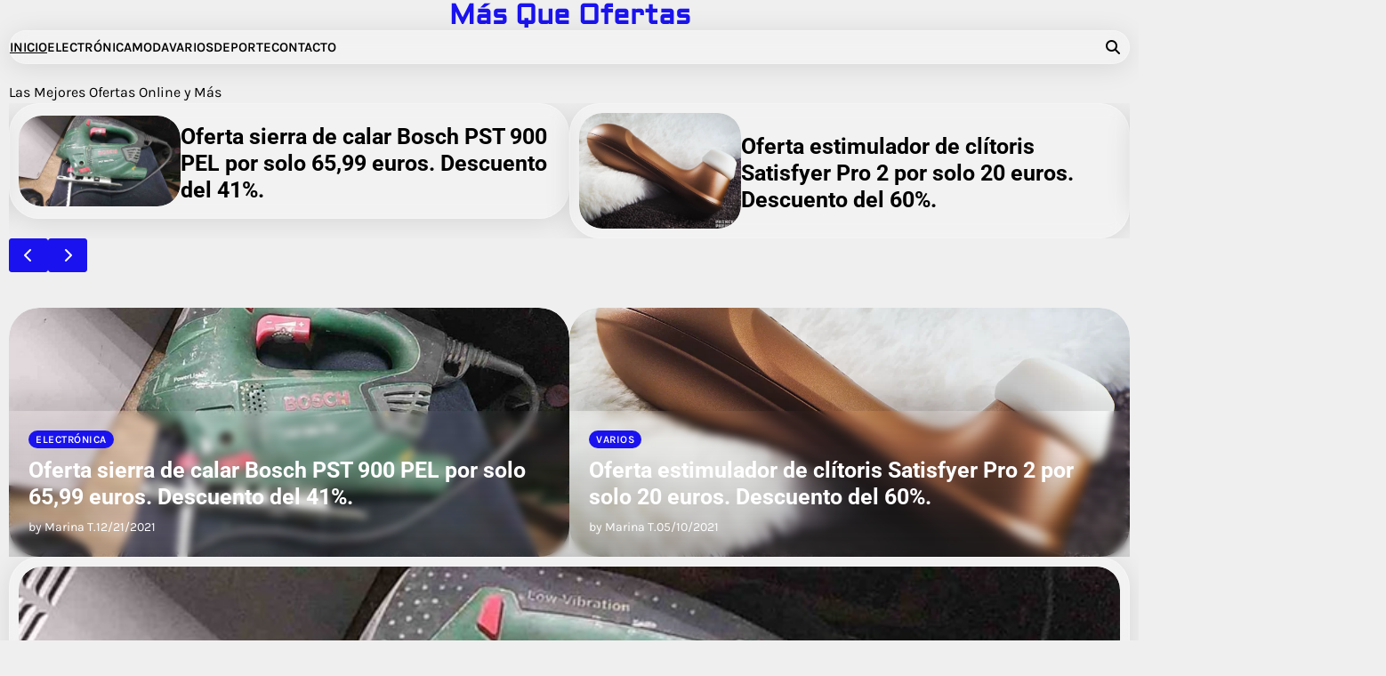

--- FILE ---
content_type: text/html; charset=UTF-8
request_url: https://masqueofertas.es/
body_size: 11441
content:
<!doctype html>
<html lang="es">
<head>
	<meta charset="UTF-8">
	<meta name="viewport" content="width=device-width, initial-scale=1">
	<link rel="profile" href="https://gmpg.org/xfn/11">

	<meta name='robots' content='index, follow, max-image-preview:large, max-snippet:-1, max-video-preview:-1' />

	<!-- This site is optimized with the Yoast SEO plugin v26.8 - https://yoast.com/product/yoast-seo-wordpress/ -->
	<title>Más Que Ofertas - Las Mejores Ofertas Online y Más</title>
	<link rel="canonical" href="https://masqueofertas.es/" />
	<link rel="next" href="https://masqueofertas.es/page/2/" />
	<meta property="og:locale" content="es_ES" />
	<meta property="og:type" content="website" />
	<meta property="og:title" content="Más Que Ofertas" />
	<meta property="og:url" content="https://masqueofertas.es/" />
	<meta property="og:site_name" content="Más Que Ofertas" />
	<meta name="twitter:card" content="summary_large_image" />
	<script type="application/ld+json" class="yoast-schema-graph">{"@context":"https://schema.org","@graph":[{"@type":"CollectionPage","@id":"https://masqueofertas.es/","url":"https://masqueofertas.es/","name":"Más Que Ofertas - Las Mejores Ofertas Online y Más","isPartOf":{"@id":"https://masqueofertas.es/#website"},"breadcrumb":{"@id":"https://masqueofertas.es/#breadcrumb"},"inLanguage":"es"},{"@type":"BreadcrumbList","@id":"https://masqueofertas.es/#breadcrumb","itemListElement":[{"@type":"ListItem","position":1,"name":"Home"}]},{"@type":"WebSite","@id":"https://masqueofertas.es/#website","url":"https://masqueofertas.es/","name":"Más Que Ofertas","description":"","potentialAction":[{"@type":"SearchAction","target":{"@type":"EntryPoint","urlTemplate":"https://masqueofertas.es/?s={search_term_string}"},"query-input":{"@type":"PropertyValueSpecification","valueRequired":true,"valueName":"search_term_string"}}],"inLanguage":"es"}]}</script>
	<!-- / Yoast SEO plugin. -->


<link rel="alternate" type="application/rss+xml" title="Más Que Ofertas &raquo; Feed" href="https://masqueofertas.es/feed/" />
<link rel="alternate" type="application/rss+xml" title="Más Que Ofertas &raquo; Feed de los comentarios" href="https://masqueofertas.es/comments/feed/" />
<style id='wp-img-auto-sizes-contain-inline-css'>
img:is([sizes=auto i],[sizes^="auto," i]){contain-intrinsic-size:3000px 1500px}
/*# sourceURL=wp-img-auto-sizes-contain-inline-css */
</style>
<style id='wp-emoji-styles-inline-css'>

	img.wp-smiley, img.emoji {
		display: inline !important;
		border: none !important;
		box-shadow: none !important;
		height: 1em !important;
		width: 1em !important;
		margin: 0 0.07em !important;
		vertical-align: -0.1em !important;
		background: none !important;
		padding: 0 !important;
	}
/*# sourceURL=wp-emoji-styles-inline-css */
</style>
<style id='wp-block-library-inline-css'>
:root{--wp-block-synced-color:#7a00df;--wp-block-synced-color--rgb:122,0,223;--wp-bound-block-color:var(--wp-block-synced-color);--wp-editor-canvas-background:#ddd;--wp-admin-theme-color:#007cba;--wp-admin-theme-color--rgb:0,124,186;--wp-admin-theme-color-darker-10:#006ba1;--wp-admin-theme-color-darker-10--rgb:0,107,160.5;--wp-admin-theme-color-darker-20:#005a87;--wp-admin-theme-color-darker-20--rgb:0,90,135;--wp-admin-border-width-focus:2px}@media (min-resolution:192dpi){:root{--wp-admin-border-width-focus:1.5px}}.wp-element-button{cursor:pointer}:root .has-very-light-gray-background-color{background-color:#eee}:root .has-very-dark-gray-background-color{background-color:#313131}:root .has-very-light-gray-color{color:#eee}:root .has-very-dark-gray-color{color:#313131}:root .has-vivid-green-cyan-to-vivid-cyan-blue-gradient-background{background:linear-gradient(135deg,#00d084,#0693e3)}:root .has-purple-crush-gradient-background{background:linear-gradient(135deg,#34e2e4,#4721fb 50%,#ab1dfe)}:root .has-hazy-dawn-gradient-background{background:linear-gradient(135deg,#faaca8,#dad0ec)}:root .has-subdued-olive-gradient-background{background:linear-gradient(135deg,#fafae1,#67a671)}:root .has-atomic-cream-gradient-background{background:linear-gradient(135deg,#fdd79a,#004a59)}:root .has-nightshade-gradient-background{background:linear-gradient(135deg,#330968,#31cdcf)}:root .has-midnight-gradient-background{background:linear-gradient(135deg,#020381,#2874fc)}:root{--wp--preset--font-size--normal:16px;--wp--preset--font-size--huge:42px}.has-regular-font-size{font-size:1em}.has-larger-font-size{font-size:2.625em}.has-normal-font-size{font-size:var(--wp--preset--font-size--normal)}.has-huge-font-size{font-size:var(--wp--preset--font-size--huge)}.has-text-align-center{text-align:center}.has-text-align-left{text-align:left}.has-text-align-right{text-align:right}.has-fit-text{white-space:nowrap!important}#end-resizable-editor-section{display:none}.aligncenter{clear:both}.items-justified-left{justify-content:flex-start}.items-justified-center{justify-content:center}.items-justified-right{justify-content:flex-end}.items-justified-space-between{justify-content:space-between}.screen-reader-text{border:0;clip-path:inset(50%);height:1px;margin:-1px;overflow:hidden;padding:0;position:absolute;width:1px;word-wrap:normal!important}.screen-reader-text:focus{background-color:#ddd;clip-path:none;color:#444;display:block;font-size:1em;height:auto;left:5px;line-height:normal;padding:15px 23px 14px;text-decoration:none;top:5px;width:auto;z-index:100000}html :where(.has-border-color){border-style:solid}html :where([style*=border-top-color]){border-top-style:solid}html :where([style*=border-right-color]){border-right-style:solid}html :where([style*=border-bottom-color]){border-bottom-style:solid}html :where([style*=border-left-color]){border-left-style:solid}html :where([style*=border-width]){border-style:solid}html :where([style*=border-top-width]){border-top-style:solid}html :where([style*=border-right-width]){border-right-style:solid}html :where([style*=border-bottom-width]){border-bottom-style:solid}html :where([style*=border-left-width]){border-left-style:solid}html :where(img[class*=wp-image-]){height:auto;max-width:100%}:where(figure){margin:0 0 1em}html :where(.is-position-sticky){--wp-admin--admin-bar--position-offset:var(--wp-admin--admin-bar--height,0px)}@media screen and (max-width:600px){html :where(.is-position-sticky){--wp-admin--admin-bar--position-offset:0px}}

/*# sourceURL=wp-block-library-inline-css */
</style><style id='global-styles-inline-css'>
:root{--wp--preset--aspect-ratio--square: 1;--wp--preset--aspect-ratio--4-3: 4/3;--wp--preset--aspect-ratio--3-4: 3/4;--wp--preset--aspect-ratio--3-2: 3/2;--wp--preset--aspect-ratio--2-3: 2/3;--wp--preset--aspect-ratio--16-9: 16/9;--wp--preset--aspect-ratio--9-16: 9/16;--wp--preset--color--black: #000000;--wp--preset--color--cyan-bluish-gray: #abb8c3;--wp--preset--color--white: #ffffff;--wp--preset--color--pale-pink: #f78da7;--wp--preset--color--vivid-red: #cf2e2e;--wp--preset--color--luminous-vivid-orange: #ff6900;--wp--preset--color--luminous-vivid-amber: #fcb900;--wp--preset--color--light-green-cyan: #7bdcb5;--wp--preset--color--vivid-green-cyan: #00d084;--wp--preset--color--pale-cyan-blue: #8ed1fc;--wp--preset--color--vivid-cyan-blue: #0693e3;--wp--preset--color--vivid-purple: #9b51e0;--wp--preset--gradient--vivid-cyan-blue-to-vivid-purple: linear-gradient(135deg,rgb(6,147,227) 0%,rgb(155,81,224) 100%);--wp--preset--gradient--light-green-cyan-to-vivid-green-cyan: linear-gradient(135deg,rgb(122,220,180) 0%,rgb(0,208,130) 100%);--wp--preset--gradient--luminous-vivid-amber-to-luminous-vivid-orange: linear-gradient(135deg,rgb(252,185,0) 0%,rgb(255,105,0) 100%);--wp--preset--gradient--luminous-vivid-orange-to-vivid-red: linear-gradient(135deg,rgb(255,105,0) 0%,rgb(207,46,46) 100%);--wp--preset--gradient--very-light-gray-to-cyan-bluish-gray: linear-gradient(135deg,rgb(238,238,238) 0%,rgb(169,184,195) 100%);--wp--preset--gradient--cool-to-warm-spectrum: linear-gradient(135deg,rgb(74,234,220) 0%,rgb(151,120,209) 20%,rgb(207,42,186) 40%,rgb(238,44,130) 60%,rgb(251,105,98) 80%,rgb(254,248,76) 100%);--wp--preset--gradient--blush-light-purple: linear-gradient(135deg,rgb(255,206,236) 0%,rgb(152,150,240) 100%);--wp--preset--gradient--blush-bordeaux: linear-gradient(135deg,rgb(254,205,165) 0%,rgb(254,45,45) 50%,rgb(107,0,62) 100%);--wp--preset--gradient--luminous-dusk: linear-gradient(135deg,rgb(255,203,112) 0%,rgb(199,81,192) 50%,rgb(65,88,208) 100%);--wp--preset--gradient--pale-ocean: linear-gradient(135deg,rgb(255,245,203) 0%,rgb(182,227,212) 50%,rgb(51,167,181) 100%);--wp--preset--gradient--electric-grass: linear-gradient(135deg,rgb(202,248,128) 0%,rgb(113,206,126) 100%);--wp--preset--gradient--midnight: linear-gradient(135deg,rgb(2,3,129) 0%,rgb(40,116,252) 100%);--wp--preset--font-size--small: 12px;--wp--preset--font-size--medium: 20px;--wp--preset--font-size--large: 36px;--wp--preset--font-size--x-large: 42px;--wp--preset--font-size--regular: 16px;--wp--preset--font-size--larger: 36px;--wp--preset--font-size--huge: 48px;--wp--preset--spacing--20: 0.44rem;--wp--preset--spacing--30: 0.67rem;--wp--preset--spacing--40: 1rem;--wp--preset--spacing--50: 1.5rem;--wp--preset--spacing--60: 2.25rem;--wp--preset--spacing--70: 3.38rem;--wp--preset--spacing--80: 5.06rem;--wp--preset--shadow--natural: 6px 6px 9px rgba(0, 0, 0, 0.2);--wp--preset--shadow--deep: 12px 12px 50px rgba(0, 0, 0, 0.4);--wp--preset--shadow--sharp: 6px 6px 0px rgba(0, 0, 0, 0.2);--wp--preset--shadow--outlined: 6px 6px 0px -3px rgb(255, 255, 255), 6px 6px rgb(0, 0, 0);--wp--preset--shadow--crisp: 6px 6px 0px rgb(0, 0, 0);}:where(.is-layout-flex){gap: 0.5em;}:where(.is-layout-grid){gap: 0.5em;}body .is-layout-flex{display: flex;}.is-layout-flex{flex-wrap: wrap;align-items: center;}.is-layout-flex > :is(*, div){margin: 0;}body .is-layout-grid{display: grid;}.is-layout-grid > :is(*, div){margin: 0;}:where(.wp-block-columns.is-layout-flex){gap: 2em;}:where(.wp-block-columns.is-layout-grid){gap: 2em;}:where(.wp-block-post-template.is-layout-flex){gap: 1.25em;}:where(.wp-block-post-template.is-layout-grid){gap: 1.25em;}.has-black-color{color: var(--wp--preset--color--black) !important;}.has-cyan-bluish-gray-color{color: var(--wp--preset--color--cyan-bluish-gray) !important;}.has-white-color{color: var(--wp--preset--color--white) !important;}.has-pale-pink-color{color: var(--wp--preset--color--pale-pink) !important;}.has-vivid-red-color{color: var(--wp--preset--color--vivid-red) !important;}.has-luminous-vivid-orange-color{color: var(--wp--preset--color--luminous-vivid-orange) !important;}.has-luminous-vivid-amber-color{color: var(--wp--preset--color--luminous-vivid-amber) !important;}.has-light-green-cyan-color{color: var(--wp--preset--color--light-green-cyan) !important;}.has-vivid-green-cyan-color{color: var(--wp--preset--color--vivid-green-cyan) !important;}.has-pale-cyan-blue-color{color: var(--wp--preset--color--pale-cyan-blue) !important;}.has-vivid-cyan-blue-color{color: var(--wp--preset--color--vivid-cyan-blue) !important;}.has-vivid-purple-color{color: var(--wp--preset--color--vivid-purple) !important;}.has-black-background-color{background-color: var(--wp--preset--color--black) !important;}.has-cyan-bluish-gray-background-color{background-color: var(--wp--preset--color--cyan-bluish-gray) !important;}.has-white-background-color{background-color: var(--wp--preset--color--white) !important;}.has-pale-pink-background-color{background-color: var(--wp--preset--color--pale-pink) !important;}.has-vivid-red-background-color{background-color: var(--wp--preset--color--vivid-red) !important;}.has-luminous-vivid-orange-background-color{background-color: var(--wp--preset--color--luminous-vivid-orange) !important;}.has-luminous-vivid-amber-background-color{background-color: var(--wp--preset--color--luminous-vivid-amber) !important;}.has-light-green-cyan-background-color{background-color: var(--wp--preset--color--light-green-cyan) !important;}.has-vivid-green-cyan-background-color{background-color: var(--wp--preset--color--vivid-green-cyan) !important;}.has-pale-cyan-blue-background-color{background-color: var(--wp--preset--color--pale-cyan-blue) !important;}.has-vivid-cyan-blue-background-color{background-color: var(--wp--preset--color--vivid-cyan-blue) !important;}.has-vivid-purple-background-color{background-color: var(--wp--preset--color--vivid-purple) !important;}.has-black-border-color{border-color: var(--wp--preset--color--black) !important;}.has-cyan-bluish-gray-border-color{border-color: var(--wp--preset--color--cyan-bluish-gray) !important;}.has-white-border-color{border-color: var(--wp--preset--color--white) !important;}.has-pale-pink-border-color{border-color: var(--wp--preset--color--pale-pink) !important;}.has-vivid-red-border-color{border-color: var(--wp--preset--color--vivid-red) !important;}.has-luminous-vivid-orange-border-color{border-color: var(--wp--preset--color--luminous-vivid-orange) !important;}.has-luminous-vivid-amber-border-color{border-color: var(--wp--preset--color--luminous-vivid-amber) !important;}.has-light-green-cyan-border-color{border-color: var(--wp--preset--color--light-green-cyan) !important;}.has-vivid-green-cyan-border-color{border-color: var(--wp--preset--color--vivid-green-cyan) !important;}.has-pale-cyan-blue-border-color{border-color: var(--wp--preset--color--pale-cyan-blue) !important;}.has-vivid-cyan-blue-border-color{border-color: var(--wp--preset--color--vivid-cyan-blue) !important;}.has-vivid-purple-border-color{border-color: var(--wp--preset--color--vivid-purple) !important;}.has-vivid-cyan-blue-to-vivid-purple-gradient-background{background: var(--wp--preset--gradient--vivid-cyan-blue-to-vivid-purple) !important;}.has-light-green-cyan-to-vivid-green-cyan-gradient-background{background: var(--wp--preset--gradient--light-green-cyan-to-vivid-green-cyan) !important;}.has-luminous-vivid-amber-to-luminous-vivid-orange-gradient-background{background: var(--wp--preset--gradient--luminous-vivid-amber-to-luminous-vivid-orange) !important;}.has-luminous-vivid-orange-to-vivid-red-gradient-background{background: var(--wp--preset--gradient--luminous-vivid-orange-to-vivid-red) !important;}.has-very-light-gray-to-cyan-bluish-gray-gradient-background{background: var(--wp--preset--gradient--very-light-gray-to-cyan-bluish-gray) !important;}.has-cool-to-warm-spectrum-gradient-background{background: var(--wp--preset--gradient--cool-to-warm-spectrum) !important;}.has-blush-light-purple-gradient-background{background: var(--wp--preset--gradient--blush-light-purple) !important;}.has-blush-bordeaux-gradient-background{background: var(--wp--preset--gradient--blush-bordeaux) !important;}.has-luminous-dusk-gradient-background{background: var(--wp--preset--gradient--luminous-dusk) !important;}.has-pale-ocean-gradient-background{background: var(--wp--preset--gradient--pale-ocean) !important;}.has-electric-grass-gradient-background{background: var(--wp--preset--gradient--electric-grass) !important;}.has-midnight-gradient-background{background: var(--wp--preset--gradient--midnight) !important;}.has-small-font-size{font-size: var(--wp--preset--font-size--small) !important;}.has-medium-font-size{font-size: var(--wp--preset--font-size--medium) !important;}.has-large-font-size{font-size: var(--wp--preset--font-size--large) !important;}.has-x-large-font-size{font-size: var(--wp--preset--font-size--x-large) !important;}
/*# sourceURL=global-styles-inline-css */
</style>

<style id='classic-theme-styles-inline-css'>
/*! This file is auto-generated */
.wp-block-button__link{color:#fff;background-color:#32373c;border-radius:9999px;box-shadow:none;text-decoration:none;padding:calc(.667em + 2px) calc(1.333em + 2px);font-size:1.125em}.wp-block-file__button{background:#32373c;color:#fff;text-decoration:none}
/*# sourceURL=/wp-includes/css/classic-themes.min.css */
</style>
<link rel='stylesheet' id='blog-content-fonts-css' href='https://masqueofertas.es/wp-content/fonts/ba6410e548b730e6728a4bab76c3ac9e.css' media='all' />
<link rel='stylesheet' id='slick-style-css' href='https://masqueofertas.es/wp-content/themes/blog-content/assets/css/slick.min.css?ver=1.8.1' media='all' />
<link rel='stylesheet' id='all-style-css' href='https://masqueofertas.es/wp-content/themes/blog-content/assets/css/all.min.css?ver=6.7.2' media='all' />
<link rel='stylesheet' id='blog-content-blocks-style-css' href='https://masqueofertas.es/wp-content/themes/blog-content/assets/css/blocks.min.css?ver=6.9' media='all' />
<link rel='stylesheet' id='blog-content-style-css' href='https://masqueofertas.es/wp-content/themes/blog-content/style.css?ver=1.0.0' media='all' />
<style id='blog-content-style-inline-css'>


	/* Site title and tagline color css */
	:root {
		--site-title-hue: #1a13ef;
		--site-tagline-hue: #000000;

		
		
		
		
	}
	
/*# sourceURL=blog-content-style-inline-css */
</style>
<script src="https://masqueofertas.es/wp-includes/js/jquery/jquery.min.js?ver=3.7.1" id="jquery-core-js"></script>
<script src="https://masqueofertas.es/wp-includes/js/jquery/jquery-migrate.min.js?ver=3.4.1" id="jquery-migrate-js"></script>
<link rel="https://api.w.org/" href="https://masqueofertas.es/wp-json/" /><link rel="EditURI" type="application/rsd+xml" title="RSD" href="https://masqueofertas.es/xmlrpc.php?rsd" />
<meta name="generator" content="WordPress 6.9" />

<style type="text/css" id="breadcrumb-trail-css">.trail-items li:not(:last-child):after {content: "/";}</style>
		<style type="text/css">
					.site-title a{
				color: #1a13ef;
			}
				</style>
		<link rel="icon" href="https://masqueofertas.es/wp-content/uploads/2025/10/cropped-Nuevo-logo-5-32x32.jpg" sizes="32x32" />
<link rel="icon" href="https://masqueofertas.es/wp-content/uploads/2025/10/cropped-Nuevo-logo-5-192x192.jpg" sizes="192x192" />
<link rel="apple-touch-icon" href="https://masqueofertas.es/wp-content/uploads/2025/10/cropped-Nuevo-logo-5-180x180.jpg" />
<meta name="msapplication-TileImage" content="https://masqueofertas.es/wp-content/uploads/2025/10/cropped-Nuevo-logo-5-270x270.jpg" />
</head>

<body class="home blog wp-embed-responsive wp-theme-blog-content hfeed artify-blog-content light-theme no-sidebar">
		<div id="page" class="site">
		<a class="skip-link screen-reader-text" href="#primary-content">Skip to content</a>

		<div id="loader">
			<div class="loader-container">
				<div id="preloader">
					<div class="pre-loader-3"></div>
				</div>
			</div>
		</div><!-- #loader -->

		
		<header id="masthead" class="site-header">
			
			<div class="site-middle-header">
				
				<div class="site-container-width">
					<div class="site-middle-header-wrapper">
					
						<div class="site-branding">
																<div class="site-identity">
																					<h1 class="site-title"><a href="https://masqueofertas.es/" rel="home">Más Que Ofertas</a></h1>
																					</div>
														</div>
					</div>
				</div>
			</div>
		
			<div class="theme-main-header">
				<div class="site-container-width">
					<div class="theme-main-header-wrapper">
						<div class="primary-nav">
							<div class="primary-nav-container">
								<div class="header-nav">
									<nav id="site-navigation" class="main-navigation">
										<button class="menu-toggle" aria-controls="primary-menu" aria-expanded="false">
											<span></span>
											<span></span>
											<span></span>
										</button>
										<div class="menu-menu-container"><ul id="primary-menu" class="menu"><li id="menu-item-57" class="menu-item menu-item-type-custom menu-item-object-custom current-menu-item current_page_item menu-item-home menu-item-57"><a href="https://masqueofertas.es" aria-current="page">Inicio</a></li>
<li id="menu-item-54" class="menu-item menu-item-type-taxonomy menu-item-object-category menu-item-54"><a href="https://masqueofertas.es/category/ofertas-en-el-sector-de-la-electronica-y-la-informatica/">Electrónica</a></li>
<li id="menu-item-55" class="menu-item menu-item-type-taxonomy menu-item-object-category menu-item-55"><a href="https://masqueofertas.es/category/ofertas-en-moda/">Moda</a></li>
<li id="menu-item-96" class="menu-item menu-item-type-taxonomy menu-item-object-category menu-item-96"><a href="https://masqueofertas.es/category/varios/">Varios</a></li>
<li id="menu-item-97" class="menu-item menu-item-type-taxonomy menu-item-object-category menu-item-97"><a href="https://masqueofertas.es/category/ofertas-deporte/">Deporte</a></li>
<li id="menu-item-95" class="menu-item menu-item-type-post_type menu-item-object-page menu-item-95"><a href="https://masqueofertas.es/contacta-con-mas-que-ofertas/">Contacto</a></li>
</ul></div>									</nav><!-- #site-navigation -->
								</div>
							</div>
						</div>
						<div class="main-header-right">
														<div class="header-search">
								<div class="header-search-wrap">
									<a href="#" title="Search" class="header-search-icon">
										<i class="fa fa-search"></i>
									</a>
									<div class="header-search-form">
										<form role="search" method="get" class="search-form" action="https://masqueofertas.es/">
				<label>
					<span class="screen-reader-text">Buscar:</span>
					<input type="search" class="search-field" placeholder="Buscar &hellip;" value="" name="s" />
				</label>
				<input type="submit" class="search-submit" value="Buscar" />
			</form>									</div>
								</div>
							</div>
						</div>
						
					</div>
				</div>
			</div>
		</header><!-- #masthead -->

		<div id="primary-content" class="primary-site-content">
			
	<section id="blog_content_flash_posts_section" class="flash-posts">
		<div class="site-container-width">
			<div class="flash-container-wrap">
									<div class="flash-posts-title">
						<span>Las Mejores Ofertas Online y Más</span>
					</div>
								<div class="container-wrap flash-carousel">
											<div class="flash-carousel-container">
							<div class="single-card-container list-card">
								<div class="single-card-image">
									<a href="https://masqueofertas.es/oferta-sierra-de-calar-bosch-pst-900-pel-por-solo-6599-euros-descuento-del-41/"><img width="768" height="432" src="https://masqueofertas.es/wp-content/uploads/2021/12/Bosch-PST-900-PEL.png" class="attachment-post-thumbnail size-post-thumbnail wp-post-image" alt="" decoding="async" fetchpriority="high" srcset="https://masqueofertas.es/wp-content/uploads/2021/12/Bosch-PST-900-PEL.png 768w, https://masqueofertas.es/wp-content/uploads/2021/12/Bosch-PST-900-PEL-300x169.png 300w" sizes="(max-width: 768px) 100vw, 768px" /></a>
								</div>
								<div class="single-card-detail">
									<h3 class="card-title"><a href="https://masqueofertas.es/oferta-sierra-de-calar-bosch-pst-900-pel-por-solo-6599-euros-descuento-del-41/">Oferta sierra de calar Bosch PST 900 PEL por solo 65,99 euros. Descuento del 41%.</a></h3>
								</div>
							</div>
						</div>
												<div class="flash-carousel-container">
							<div class="single-card-container list-card">
								<div class="single-card-image">
									<a href="https://masqueofertas.es/oferta-estimulador-de-clitoris-satisfyer-pro-2-por-solo-20-euros-descuento-del-60/"><img width="1000" height="715" src="https://masqueofertas.es/wp-content/uploads/2025/10/Satisfyer-Pro-2.webp" class="attachment-post-thumbnail size-post-thumbnail wp-post-image" alt="Satisfyer Pro 2" decoding="async" srcset="https://masqueofertas.es/wp-content/uploads/2025/10/Satisfyer-Pro-2.webp 1000w, https://masqueofertas.es/wp-content/uploads/2025/10/Satisfyer-Pro-2-300x215.webp 300w, https://masqueofertas.es/wp-content/uploads/2025/10/Satisfyer-Pro-2-768x549.webp 768w" sizes="(max-width: 1000px) 100vw, 1000px" /></a>
								</div>
								<div class="single-card-detail">
									<h3 class="card-title"><a href="https://masqueofertas.es/oferta-estimulador-de-clitoris-satisfyer-pro-2-por-solo-20-euros-descuento-del-60/">Oferta estimulador de clítoris Satisfyer Pro 2 por solo 20 euros. Descuento del 60%.</a></h3>
								</div>
							</div>
						</div>
												<div class="flash-carousel-container">
							<div class="single-card-container list-card">
								<div class="single-card-image">
									<a href="https://masqueofertas.es/oferta-robot-aspirador-irobot-roomba-692-por-solo-199-euros-ahorro-de-82-euros/"><img width="1200" height="473" src="https://masqueofertas.es/wp-content/uploads/2021/05/iRobot-Roomba-692.jpg" class="attachment-post-thumbnail size-post-thumbnail wp-post-image" alt="iRobot Roomba 692" decoding="async" srcset="https://masqueofertas.es/wp-content/uploads/2021/05/iRobot-Roomba-692.jpg 1200w, https://masqueofertas.es/wp-content/uploads/2021/05/iRobot-Roomba-692-300x118.jpg 300w, https://masqueofertas.es/wp-content/uploads/2021/05/iRobot-Roomba-692-1024x404.jpg 1024w, https://masqueofertas.es/wp-content/uploads/2021/05/iRobot-Roomba-692-768x303.jpg 768w" sizes="(max-width: 1200px) 100vw, 1200px" /></a>
								</div>
								<div class="single-card-detail">
									<h3 class="card-title"><a href="https://masqueofertas.es/oferta-robot-aspirador-irobot-roomba-692-por-solo-199-euros-ahorro-de-82-euros/">Oferta robot aspirador iRobot Roomba 692 por solo 199 euros. Ahorro de 82 euros.</a></h3>
								</div>
							</div>
						</div>
												<div class="flash-carousel-container">
							<div class="single-card-container list-card">
								<div class="single-card-image">
									<a href="https://masqueofertas.es/oferta-pack-6-desodorantes-rexona-aloe-vera-por-solo-942-euros-ahorro-del-40/"><img width="1200" height="755" src="https://masqueofertas.es/wp-content/uploads/2025/10/Rexona-Aloe-Vera.jpg" class="attachment-post-thumbnail size-post-thumbnail wp-post-image" alt="Rexona Aloe Vera" decoding="async" srcset="https://masqueofertas.es/wp-content/uploads/2025/10/Rexona-Aloe-Vera.jpg 1200w, https://masqueofertas.es/wp-content/uploads/2025/10/Rexona-Aloe-Vera-300x189.jpg 300w, https://masqueofertas.es/wp-content/uploads/2025/10/Rexona-Aloe-Vera-1024x644.jpg 1024w, https://masqueofertas.es/wp-content/uploads/2025/10/Rexona-Aloe-Vera-768x483.jpg 768w" sizes="(max-width: 1200px) 100vw, 1200px" /></a>
								</div>
								<div class="single-card-detail">
									<h3 class="card-title"><a href="https://masqueofertas.es/oferta-pack-6-desodorantes-rexona-aloe-vera-por-solo-942-euros-ahorro-del-40/">Oferta pack 6 desodorantes Rexona Aloe Vera por solo 9,42 euros. Ahorro del 40%.</a></h3>
								</div>
							</div>
						</div>
												<div class="flash-carousel-container">
							<div class="single-card-container list-card">
								<div class="single-card-image">
									<a href="https://masqueofertas.es/oferta-afeitadora-corporal-philips-bodygroom-bg7020-por-3999-euros-descuento-del-34/"><img width="1440" height="800" src="https://masqueofertas.es/wp-content/uploads/2025/10/Bodygroom-BG7020.jpg" class="attachment-post-thumbnail size-post-thumbnail wp-post-image" alt="" decoding="async" srcset="https://masqueofertas.es/wp-content/uploads/2025/10/Bodygroom-BG7020.jpg 1440w, https://masqueofertas.es/wp-content/uploads/2025/10/Bodygroom-BG7020-300x167.jpg 300w, https://masqueofertas.es/wp-content/uploads/2025/10/Bodygroom-BG7020-1024x569.jpg 1024w, https://masqueofertas.es/wp-content/uploads/2025/10/Bodygroom-BG7020-768x427.jpg 768w" sizes="(max-width: 1440px) 100vw, 1440px" /></a>
								</div>
								<div class="single-card-detail">
									<h3 class="card-title"><a href="https://masqueofertas.es/oferta-afeitadora-corporal-philips-bodygroom-bg7020-por-3999-euros-descuento-del-34/">Oferta afeitadora corporal Philips Bodygroom BG7020 por 39,99 euros. Descuento del 34%.</a></h3>
								</div>
							</div>
						</div>
										</div>
				<div class="flash-carousel-navigation"></div>
			</div>
		</div>
	</section>

	
<section id="blog_content_banner_section" class="banner-section banner-layout-2">
	<div class="site-container-width">

		<div class="banner-content-wrap">
			    <div class="main-banner-posts">
        <div class="content-wrap banner-carousel artify-navigation"  data-slick='{"autoplay": true }'>
                            <div class="carousel-container">
                    <div class="single-card-container tile-card">
                        <div class="single-card-image">
                            <a href="https://masqueofertas.es/oferta-sierra-de-calar-bosch-pst-900-pel-por-solo-6599-euros-descuento-del-41/"><img width="768" height="432" src="https://masqueofertas.es/wp-content/uploads/2021/12/Bosch-PST-900-PEL.png" class="attachment-post-thumbnail size-post-thumbnail wp-post-image" alt="" decoding="async" srcset="https://masqueofertas.es/wp-content/uploads/2021/12/Bosch-PST-900-PEL.png 768w, https://masqueofertas.es/wp-content/uploads/2021/12/Bosch-PST-900-PEL-300x169.png 300w" sizes="(max-width: 768px) 100vw, 768px" /></a>
                        </div>
                        <div class="single-card-detail">
                            <div class="card-categories">
                                <div class="card-categories"><span class="cat-links"><a href="https://masqueofertas.es/category/ofertas-en-el-sector-de-la-electronica-y-la-informatica/" class="post-category cat-ofertas-en-el-sector-de-la-electronica-y-la-informatica" style="--custom-categories-hue:var(--theme-primary-hue);">Electrónica</a></span></div>                            </div>
                            <h3 class="card-title"><a href="https://masqueofertas.es/oferta-sierra-de-calar-bosch-pst-900-pel-por-solo-6599-euros-descuento-del-41/">Oferta sierra de calar Bosch PST 900 PEL por solo 65,99 euros. Descuento del 41%.</a></h3>
                            <div class="card-meta">
                                <span class="post-author"><span class="byline"><span class="author vcard"><a class="url fn n" href="https://masqueofertas.es/author/marina-t/">by Marina T.</a></span></span></span><span class="post-date"><span class="posted-on"><a href="https://masqueofertas.es/oferta-sierra-de-calar-bosch-pst-900-pel-por-solo-6599-euros-descuento-del-41/" rel="bookmark"><time class="entry-date published" datetime="2021-12-21T21:38:00+02:00">12/21/2021</time><time class="updated" datetime="2025-10-30T11:50:02+02:00">10/30/2025</time></a></span></span>                            </div>
                        </div>
                    </div>
                </div>
                                <div class="carousel-container">
                    <div class="single-card-container tile-card">
                        <div class="single-card-image">
                            <a href="https://masqueofertas.es/oferta-estimulador-de-clitoris-satisfyer-pro-2-por-solo-20-euros-descuento-del-60/"><img width="1000" height="715" src="https://masqueofertas.es/wp-content/uploads/2025/10/Satisfyer-Pro-2.webp" class="attachment-post-thumbnail size-post-thumbnail wp-post-image" alt="Satisfyer Pro 2" decoding="async" srcset="https://masqueofertas.es/wp-content/uploads/2025/10/Satisfyer-Pro-2.webp 1000w, https://masqueofertas.es/wp-content/uploads/2025/10/Satisfyer-Pro-2-300x215.webp 300w, https://masqueofertas.es/wp-content/uploads/2025/10/Satisfyer-Pro-2-768x549.webp 768w" sizes="(max-width: 1000px) 100vw, 1000px" /></a>
                        </div>
                        <div class="single-card-detail">
                            <div class="card-categories">
                                <div class="card-categories"><span class="cat-links"><a href="https://masqueofertas.es/category/varios/" class="post-category cat-varios" style="--custom-categories-hue:var(--theme-primary-hue);">Varios</a></span></div>                            </div>
                            <h3 class="card-title"><a href="https://masqueofertas.es/oferta-estimulador-de-clitoris-satisfyer-pro-2-por-solo-20-euros-descuento-del-60/">Oferta estimulador de clítoris Satisfyer Pro 2 por solo 20 euros. Descuento del 60%.</a></h3>
                            <div class="card-meta">
                                <span class="post-author"><span class="byline"><span class="author vcard"><a class="url fn n" href="https://masqueofertas.es/author/marina-t/">by Marina T.</a></span></span></span><span class="post-date"><span class="posted-on"><a href="https://masqueofertas.es/oferta-estimulador-de-clitoris-satisfyer-pro-2-por-solo-20-euros-descuento-del-60/" rel="bookmark"><time class="entry-date published" datetime="2021-05-10T22:09:00+02:00">05/10/2021</time><time class="updated" datetime="2025-10-29T22:10:16+02:00">10/29/2025</time></a></span></span>                            </div>
                        </div>
                    </div>
                </div>
                                <div class="carousel-container">
                    <div class="single-card-container tile-card">
                        <div class="single-card-image">
                            <a href="https://masqueofertas.es/oferta-robot-aspirador-irobot-roomba-692-por-solo-199-euros-ahorro-de-82-euros/"><img width="1200" height="473" src="https://masqueofertas.es/wp-content/uploads/2021/05/iRobot-Roomba-692.jpg" class="attachment-post-thumbnail size-post-thumbnail wp-post-image" alt="iRobot Roomba 692" decoding="async" srcset="https://masqueofertas.es/wp-content/uploads/2021/05/iRobot-Roomba-692.jpg 1200w, https://masqueofertas.es/wp-content/uploads/2021/05/iRobot-Roomba-692-300x118.jpg 300w, https://masqueofertas.es/wp-content/uploads/2021/05/iRobot-Roomba-692-1024x404.jpg 1024w, https://masqueofertas.es/wp-content/uploads/2021/05/iRobot-Roomba-692-768x303.jpg 768w" sizes="(max-width: 1200px) 100vw, 1200px" /></a>
                        </div>
                        <div class="single-card-detail">
                            <div class="card-categories">
                                <div class="card-categories"><span class="cat-links"><a href="https://masqueofertas.es/category/ofertas-en-el-sector-de-la-electronica-y-la-informatica/" class="post-category cat-ofertas-en-el-sector-de-la-electronica-y-la-informatica" style="--custom-categories-hue:var(--theme-primary-hue);">Electrónica</a><a href="https://masqueofertas.es/category/varios/" class="post-category cat-varios" style="--custom-categories-hue:var(--theme-primary-hue);">Varios</a></span></div>                            </div>
                            <h3 class="card-title"><a href="https://masqueofertas.es/oferta-robot-aspirador-irobot-roomba-692-por-solo-199-euros-ahorro-de-82-euros/">Oferta robot aspirador iRobot Roomba 692 por solo 199 euros. Ahorro de 82 euros.</a></h3>
                            <div class="card-meta">
                                <span class="post-author"><span class="byline"><span class="author vcard"><a class="url fn n" href="https://masqueofertas.es/author/marina-t/">by Marina T.</a></span></span></span><span class="post-date"><span class="posted-on"><a href="https://masqueofertas.es/oferta-robot-aspirador-irobot-roomba-692-por-solo-199-euros-ahorro-de-82-euros/" rel="bookmark"><time class="entry-date published" datetime="2021-05-10T21:37:00+02:00">05/10/2021</time><time class="updated" datetime="2025-10-29T22:01:29+02:00">10/29/2025</time></a></span></span>                            </div>
                        </div>
                    </div>
                </div>
                        </div>
    </div>
      <div class="banner-hot-topics">
        <div class="content-wrap">
                            <div class="single-card-container grid-card">
                    <div class="single-card-image">
                        <a href="https://masqueofertas.es/oferta-sierra-de-calar-bosch-pst-900-pel-por-solo-6599-euros-descuento-del-41/"><img width="768" height="432" src="https://masqueofertas.es/wp-content/uploads/2021/12/Bosch-PST-900-PEL.png" class="attachment-post-thumbnail size-post-thumbnail wp-post-image" alt="" decoding="async" srcset="https://masqueofertas.es/wp-content/uploads/2021/12/Bosch-PST-900-PEL.png 768w, https://masqueofertas.es/wp-content/uploads/2021/12/Bosch-PST-900-PEL-300x169.png 300w" sizes="(max-width: 768px) 100vw, 768px" /></a>
                    </div>
                    <div class="single-card-detail">
                        <h3 class="card-title"><a href="https://masqueofertas.es/oferta-sierra-de-calar-bosch-pst-900-pel-por-solo-6599-euros-descuento-del-41/">Oferta sierra de calar Bosch PST 900 PEL por solo 65,99 euros. Descuento del 41%.</a></h3>
                        <div class="card-meta">
                            <span class="post-date"><span class="posted-on"><a href="https://masqueofertas.es/oferta-sierra-de-calar-bosch-pst-900-pel-por-solo-6599-euros-descuento-del-41/" rel="bookmark"><time class="entry-date published" datetime="2021-12-21T21:38:00+02:00">12/21/2021</time><time class="updated" datetime="2025-10-30T11:50:02+02:00">10/30/2025</time></a></span></span>                        </div>
                    </div>
                </div>
                                <div class="single-card-container grid-card">
                    <div class="single-card-image">
                        <a href="https://masqueofertas.es/oferta-estimulador-de-clitoris-satisfyer-pro-2-por-solo-20-euros-descuento-del-60/"><img width="1000" height="715" src="https://masqueofertas.es/wp-content/uploads/2025/10/Satisfyer-Pro-2.webp" class="attachment-post-thumbnail size-post-thumbnail wp-post-image" alt="Satisfyer Pro 2" decoding="async" srcset="https://masqueofertas.es/wp-content/uploads/2025/10/Satisfyer-Pro-2.webp 1000w, https://masqueofertas.es/wp-content/uploads/2025/10/Satisfyer-Pro-2-300x215.webp 300w, https://masqueofertas.es/wp-content/uploads/2025/10/Satisfyer-Pro-2-768x549.webp 768w" sizes="(max-width: 1000px) 100vw, 1000px" /></a>
                    </div>
                    <div class="single-card-detail">
                        <h3 class="card-title"><a href="https://masqueofertas.es/oferta-estimulador-de-clitoris-satisfyer-pro-2-por-solo-20-euros-descuento-del-60/">Oferta estimulador de clítoris Satisfyer Pro 2 por solo 20 euros. Descuento del 60%.</a></h3>
                        <div class="card-meta">
                            <span class="post-date"><span class="posted-on"><a href="https://masqueofertas.es/oferta-estimulador-de-clitoris-satisfyer-pro-2-por-solo-20-euros-descuento-del-60/" rel="bookmark"><time class="entry-date published" datetime="2021-05-10T22:09:00+02:00">05/10/2021</time><time class="updated" datetime="2025-10-29T22:10:16+02:00">10/29/2025</time></a></span></span>                        </div>
                    </div>
                </div>
                        </div>
    </div>
    		</div>
		
	</div>
</section>
<section id="blog_content_categories_section" class="categories-section section-divider category-layout-2">
	<div class="site-container-width">
		<div class="header-title">
			<h3 class="section-title">Category Section</h3>
			<p class="section-sub-title"></p>
		</div>
		<div class="container-wrap">
							<div class="single-card-container">
										<div class="single-card-detail">
						<h3 class="category-title"><a href="https://masqueofertas.es/category/ofertas-deporte/">Deporte</a></h3>
												<span class="article-counter">8 articles</span>
					</div>
				</div>
							<div class="single-card-container">
										<div class="single-card-detail">
						<h3 class="category-title"><a href="https://masqueofertas.es/category/ofertas-en-el-sector-de-la-electronica-y-la-informatica/">Electrónica</a></h3>
												<span class="article-counter">18 articles</span>
					</div>
				</div>
							<div class="single-card-container">
										<div class="single-card-detail">
						<h3 class="category-title"><a href="https://masqueofertas.es/category/ofertas-en-moda/">Moda</a></h3>
												<span class="article-counter">3 articles</span>
					</div>
				</div>
							<div class="single-card-container">
										<div class="single-card-detail">
						<h3 class="category-title"><a href="https://masqueofertas.es/category/uncategorized/">Uncategorized</a></h3>
												<span class="article-counter">0 article</span>
					</div>
				</div>
							<div class="single-card-container">
										<div class="single-card-detail">
						<h3 class="category-title"><a href="https://masqueofertas.es/category/varios/">Varios</a></h3>
												<span class="article-counter">6 articles</span>
					</div>
				</div>
					</div>
	</div>
</section>


				<div id="content" class="site-content site-container-width">
					<div class="theme-wrapper">

					
<main id="primary" class="site-main">

	
	
		
		<div class="archive-area archive-grid-layout double-column">

			
<article id="post-45" class="post-45 post type-post status-publish format-standard has-post-thumbnail hentry category-ofertas-en-el-sector-de-la-electronica-y-la-informatica">
	<div class="single-card-container grid-card">
		<div class="single-card-image">
			
			<a class="post-thumbnail" href="https://masqueofertas.es/oferta-sierra-de-calar-bosch-pst-900-pel-por-solo-6599-euros-descuento-del-41/" aria-hidden="true" tabindex="-1">
				<img width="768" height="432" src="https://masqueofertas.es/wp-content/uploads/2021/12/Bosch-PST-900-PEL.png" class="attachment-post-thumbnail size-post-thumbnail wp-post-image" alt="Oferta sierra de calar Bosch PST 900 PEL por solo 65,99 euros. Descuento del 41%." decoding="async" loading="lazy" srcset="https://masqueofertas.es/wp-content/uploads/2021/12/Bosch-PST-900-PEL.png 768w, https://masqueofertas.es/wp-content/uploads/2021/12/Bosch-PST-900-PEL-300x169.png 300w" sizes="auto, (max-width: 768px) 100vw, 768px" />			</a>

					</div>
		<div class="single-card-detail">
			<div class="card-categories"><span class="cat-links"><a href="https://masqueofertas.es/category/ofertas-en-el-sector-de-la-electronica-y-la-informatica/" class="post-category cat-ofertas-en-el-sector-de-la-electronica-y-la-informatica" style="--custom-categories-hue:var(--theme-primary-hue);">Electrónica</a></span></div>			<h2 class="card-title"><a href="https://masqueofertas.es/oferta-sierra-de-calar-bosch-pst-900-pel-por-solo-6599-euros-descuento-del-41/" rel="bookmark">Oferta sierra de calar Bosch PST 900 PEL por solo 65,99 euros. Descuento del 41%.</a></h2>							<div class="card-meta">
					<span class="post-author"><span class="byline"><span class="author vcard"><a class="url fn n" href="https://masqueofertas.es/author/marina-t/">by Marina T.</a></span></span></span><span class="post-date"><span class="posted-on"><a href="https://masqueofertas.es/oferta-sierra-de-calar-bosch-pst-900-pel-por-solo-6599-euros-descuento-del-41/" rel="bookmark"><time class="entry-date published" datetime="2021-12-21T21:38:00+02:00">12/21/2021</time><time class="updated" datetime="2025-10-30T11:50:02+02:00">10/30/2025</time></a></span></span>				</div>
								<div class="post-excerpt">
										<p>Otra de las ofertas del día en https://fair-casinos.com/es/mega-casino/ es esta sierra de calar Bosch PST 900 PEL. Una sierra con un precio oficial de 112 euros que consigues hoy con un descuento del 41%. Esta sierra de&hellip;</p>
				</div><!-- post-excerpt -->
				
			</div>
		</div>
	</article><!-- #post-45 -->

<article id="post-91" class="post-91 post type-post status-publish format-standard has-post-thumbnail hentry category-varios">
	<div class="single-card-container grid-card">
		<div class="single-card-image">
			
			<a class="post-thumbnail" href="https://masqueofertas.es/oferta-estimulador-de-clitoris-satisfyer-pro-2-por-solo-20-euros-descuento-del-60/" aria-hidden="true" tabindex="-1">
				<img width="1000" height="715" src="https://masqueofertas.es/wp-content/uploads/2025/10/Satisfyer-Pro-2.webp" class="attachment-post-thumbnail size-post-thumbnail wp-post-image" alt="Oferta estimulador de clítoris Satisfyer Pro 2 por solo 20 euros. Descuento del 60%." decoding="async" loading="lazy" srcset="https://masqueofertas.es/wp-content/uploads/2025/10/Satisfyer-Pro-2.webp 1000w, https://masqueofertas.es/wp-content/uploads/2025/10/Satisfyer-Pro-2-300x215.webp 300w, https://masqueofertas.es/wp-content/uploads/2025/10/Satisfyer-Pro-2-768x549.webp 768w" sizes="auto, (max-width: 1000px) 100vw, 1000px" />			</a>

					</div>
		<div class="single-card-detail">
			<div class="card-categories"><span class="cat-links"><a href="https://masqueofertas.es/category/varios/" class="post-category cat-varios" style="--custom-categories-hue:var(--theme-primary-hue);">Varios</a></span></div>			<h2 class="card-title"><a href="https://masqueofertas.es/oferta-estimulador-de-clitoris-satisfyer-pro-2-por-solo-20-euros-descuento-del-60/" rel="bookmark">Oferta estimulador de clítoris Satisfyer Pro 2 por solo 20 euros. Descuento del 60%.</a></h2>							<div class="card-meta">
					<span class="post-author"><span class="byline"><span class="author vcard"><a class="url fn n" href="https://masqueofertas.es/author/marina-t/">by Marina T.</a></span></span></span><span class="post-date"><span class="posted-on"><a href="https://masqueofertas.es/oferta-estimulador-de-clitoris-satisfyer-pro-2-por-solo-20-euros-descuento-del-60/" rel="bookmark"><time class="entry-date published" datetime="2021-05-10T22:09:00+02:00">05/10/2021</time><time class="updated" datetime="2025-10-29T22:10:16+02:00">10/29/2025</time></a></span></span>				</div>
								<div class="post-excerpt">
										<p>Tienes hoy también oferta en Amazon uno de los estimuladores de clítoris más conocidos y mejor valorados. No es otro sino el estimulador de clítoris Satisfyer Pro 2. Un juguetito que en su tienda oficial&hellip;</p>
				</div><!-- post-excerpt -->
				
			</div>
		</div>
	</article><!-- #post-91 -->

<article id="post-41" class="post-41 post type-post status-publish format-standard has-post-thumbnail hentry category-ofertas-en-el-sector-de-la-electronica-y-la-informatica category-varios">
	<div class="single-card-container grid-card">
		<div class="single-card-image">
			
			<a class="post-thumbnail" href="https://masqueofertas.es/oferta-robot-aspirador-irobot-roomba-692-por-solo-199-euros-ahorro-de-82-euros/" aria-hidden="true" tabindex="-1">
				<img width="1200" height="473" src="https://masqueofertas.es/wp-content/uploads/2021/05/iRobot-Roomba-692.jpg" class="attachment-post-thumbnail size-post-thumbnail wp-post-image" alt="Oferta robot aspirador iRobot Roomba 692 por solo 199 euros. Ahorro de 82 euros." decoding="async" loading="lazy" srcset="https://masqueofertas.es/wp-content/uploads/2021/05/iRobot-Roomba-692.jpg 1200w, https://masqueofertas.es/wp-content/uploads/2021/05/iRobot-Roomba-692-300x118.jpg 300w, https://masqueofertas.es/wp-content/uploads/2021/05/iRobot-Roomba-692-1024x404.jpg 1024w, https://masqueofertas.es/wp-content/uploads/2021/05/iRobot-Roomba-692-768x303.jpg 768w" sizes="auto, (max-width: 1200px) 100vw, 1200px" />			</a>

					</div>
		<div class="single-card-detail">
			<div class="card-categories"><span class="cat-links"><a href="https://masqueofertas.es/category/ofertas-en-el-sector-de-la-electronica-y-la-informatica/" class="post-category cat-ofertas-en-el-sector-de-la-electronica-y-la-informatica" style="--custom-categories-hue:var(--theme-primary-hue);">Electrónica</a><a href="https://masqueofertas.es/category/varios/" class="post-category cat-varios" style="--custom-categories-hue:var(--theme-primary-hue);">Varios</a></span></div>			<h2 class="card-title"><a href="https://masqueofertas.es/oferta-robot-aspirador-irobot-roomba-692-por-solo-199-euros-ahorro-de-82-euros/" rel="bookmark">Oferta robot aspirador iRobot Roomba 692 por solo 199 euros. Ahorro de 82 euros.</a></h2>							<div class="card-meta">
					<span class="post-author"><span class="byline"><span class="author vcard"><a class="url fn n" href="https://masqueofertas.es/author/marina-t/">by Marina T.</a></span></span></span><span class="post-date"><span class="posted-on"><a href="https://masqueofertas.es/oferta-robot-aspirador-irobot-roomba-692-por-solo-199-euros-ahorro-de-82-euros/" rel="bookmark"><time class="entry-date published" datetime="2021-05-10T21:37:00+02:00">05/10/2021</time><time class="updated" datetime="2025-10-29T22:01:29+02:00">10/29/2025</time></a></span></span>				</div>
								<div class="post-excerpt">
										<p>Si tu antiguo Roomba esta para jubilar o no tienes y te apetece hacerte con uno, hoy tienes el robot aspirador iRobot Roomba 692 a un precio estupendo. Un robot aspirador que te sale en otras tiendas&hellip;</p>
				</div><!-- post-excerpt -->
				
			</div>
		</div>
	</article><!-- #post-41 -->

<article id="post-88" class="post-88 post type-post status-publish format-standard has-post-thumbnail hentry category-varios">
	<div class="single-card-container grid-card">
		<div class="single-card-image">
			
			<a class="post-thumbnail" href="https://masqueofertas.es/oferta-pack-6-desodorantes-rexona-aloe-vera-por-solo-942-euros-ahorro-del-40/" aria-hidden="true" tabindex="-1">
				<img width="1200" height="755" src="https://masqueofertas.es/wp-content/uploads/2025/10/Rexona-Aloe-Vera.jpg" class="attachment-post-thumbnail size-post-thumbnail wp-post-image" alt="Oferta pack 6 desodorantes Rexona Aloe Vera por solo 9,42 euros. Ahorro del 40%." decoding="async" loading="lazy" srcset="https://masqueofertas.es/wp-content/uploads/2025/10/Rexona-Aloe-Vera.jpg 1200w, https://masqueofertas.es/wp-content/uploads/2025/10/Rexona-Aloe-Vera-300x189.jpg 300w, https://masqueofertas.es/wp-content/uploads/2025/10/Rexona-Aloe-Vera-1024x644.jpg 1024w, https://masqueofertas.es/wp-content/uploads/2025/10/Rexona-Aloe-Vera-768x483.jpg 768w" sizes="auto, (max-width: 1200px) 100vw, 1200px" />			</a>

					</div>
		<div class="single-card-detail">
			<div class="card-categories"><span class="cat-links"><a href="https://masqueofertas.es/category/varios/" class="post-category cat-varios" style="--custom-categories-hue:var(--theme-primary-hue);">Varios</a></span></div>			<h2 class="card-title"><a href="https://masqueofertas.es/oferta-pack-6-desodorantes-rexona-aloe-vera-por-solo-942-euros-ahorro-del-40/" rel="bookmark">Oferta pack 6 desodorantes Rexona Aloe Vera por solo 9,42 euros. Ahorro del 40%.</a></h2>							<div class="card-meta">
					<span class="post-author"><span class="byline"><span class="author vcard"><a class="url fn n" href="https://masqueofertas.es/author/marina-t/">by Marina T.</a></span></span></span><span class="post-date"><span class="posted-on"><a href="https://masqueofertas.es/oferta-pack-6-desodorantes-rexona-aloe-vera-por-solo-942-euros-ahorro-del-40/" rel="bookmark"><time class="entry-date published" datetime="2021-05-06T22:08:00+02:00">05/06/2021</time><time class="updated" datetime="2025-10-29T22:09:22+02:00">10/29/2025</time></a></span></span>				</div>
								<div class="post-excerpt">
										<p>Hoy tienes rebajados este pack de 6 desodorantes Rexona Aloe Vera. Unos desodorantes que verás en la ficha de Amazon que tienen un descuento directo al tramitar el pedido. Lo que hace que te salgan&hellip;</p>
				</div><!-- post-excerpt -->
				
			</div>
		</div>
	</article><!-- #post-88 -->

<article id="post-82" class="post-82 post type-post status-publish format-standard has-post-thumbnail hentry category-varios">
	<div class="single-card-container grid-card">
		<div class="single-card-image">
			
			<a class="post-thumbnail" href="https://masqueofertas.es/oferta-afeitadora-corporal-philips-bodygroom-bg7020-por-3999-euros-descuento-del-34/" aria-hidden="true" tabindex="-1">
				<img width="1440" height="800" src="https://masqueofertas.es/wp-content/uploads/2025/10/Bodygroom-BG7020.jpg" class="attachment-post-thumbnail size-post-thumbnail wp-post-image" alt="Oferta afeitadora corporal Philips Bodygroom BG7020 por 39,99 euros. Descuento del 34%." decoding="async" loading="lazy" srcset="https://masqueofertas.es/wp-content/uploads/2025/10/Bodygroom-BG7020.jpg 1440w, https://masqueofertas.es/wp-content/uploads/2025/10/Bodygroom-BG7020-300x167.jpg 300w, https://masqueofertas.es/wp-content/uploads/2025/10/Bodygroom-BG7020-1024x569.jpg 1024w, https://masqueofertas.es/wp-content/uploads/2025/10/Bodygroom-BG7020-768x427.jpg 768w" sizes="auto, (max-width: 1440px) 100vw, 1440px" />			</a>

					</div>
		<div class="single-card-detail">
			<div class="card-categories"><span class="cat-links"><a href="https://masqueofertas.es/category/varios/" class="post-category cat-varios" style="--custom-categories-hue:var(--theme-primary-hue);">Varios</a></span></div>			<h2 class="card-title"><a href="https://masqueofertas.es/oferta-afeitadora-corporal-philips-bodygroom-bg7020-por-3999-euros-descuento-del-34/" rel="bookmark">Oferta afeitadora corporal Philips Bodygroom BG7020 por 39,99 euros. Descuento del 34%.</a></h2>							<div class="card-meta">
					<span class="post-author"><span class="byline"><span class="author vcard"><a class="url fn n" href="https://masqueofertas.es/author/marina-t/">by Marina T.</a></span></span></span><span class="post-date"><span class="posted-on"><a href="https://masqueofertas.es/oferta-afeitadora-corporal-philips-bodygroom-bg7020-por-3999-euros-descuento-del-34/" rel="bookmark"><time class="entry-date published" datetime="2021-05-05T22:05:00+02:00">05/05/2021</time><time class="updated" datetime="2025-10-29T22:06:16+02:00">10/29/2025</time></a></span></span>				</div>
								<div class="post-excerpt">
										<p>Si ya tenías ganas de hacerte con una afeitadora corporal masculina, hoy tienes en Amazon en oferta la Philips Bodygroom BG7020. Una afeitadora que tiene un PVP de 60,99 euros. Pero que hoy consigues en un&hellip;</p>
				</div><!-- post-excerpt -->
				
			</div>
		</div>
	</article><!-- #post-82 -->

<article id="post-79" class="post-79 post type-post status-publish format-standard has-post-thumbnail hentry category-varios">
	<div class="single-card-container grid-card">
		<div class="single-card-image">
			
			<a class="post-thumbnail" href="https://masqueofertas.es/oferta-crema-loreal-men-expert-stop-arrugas-por-solo-610-euros-descuento-del-49/" aria-hidden="true" tabindex="-1">
				<img width="1200" height="630" src="https://masqueofertas.es/wp-content/uploads/2025/10/LOreal-Men-Expert-Stop.webp" class="attachment-post-thumbnail size-post-thumbnail wp-post-image" alt="Oferta crema L’Oréal Men Expert Stop arrugas por solo 6,10 euros. Descuento del 49%." decoding="async" loading="lazy" srcset="https://masqueofertas.es/wp-content/uploads/2025/10/LOreal-Men-Expert-Stop.webp 1200w, https://masqueofertas.es/wp-content/uploads/2025/10/LOreal-Men-Expert-Stop-300x158.webp 300w, https://masqueofertas.es/wp-content/uploads/2025/10/LOreal-Men-Expert-Stop-1024x538.webp 1024w, https://masqueofertas.es/wp-content/uploads/2025/10/LOreal-Men-Expert-Stop-768x403.webp 768w" sizes="auto, (max-width: 1200px) 100vw, 1200px" />			</a>

					</div>
		<div class="single-card-detail">
			<div class="card-categories"><span class="cat-links"><a href="https://masqueofertas.es/category/varios/" class="post-category cat-varios" style="--custom-categories-hue:var(--theme-primary-hue);">Varios</a></span></div>			<h2 class="card-title"><a href="https://masqueofertas.es/oferta-crema-loreal-men-expert-stop-arrugas-por-solo-610-euros-descuento-del-49/" rel="bookmark">Oferta crema L’Oréal Men Expert Stop arrugas por solo 6,10 euros. Descuento del 49%.</a></h2>							<div class="card-meta">
					<span class="post-author"><span class="byline"><span class="author vcard"><a class="url fn n" href="https://masqueofertas.es/author/marina-t/">by Marina T.</a></span></span></span><span class="post-date"><span class="posted-on"><a href="https://masqueofertas.es/oferta-crema-loreal-men-expert-stop-arrugas-por-solo-610-euros-descuento-del-49/" rel="bookmark"><time class="entry-date published" datetime="2021-05-05T22:02:00+02:00">05/05/2021</time><time class="updated" datetime="2025-10-29T22:05:09+02:00">10/29/2025</time></a></span></span>				</div>
								<div class="post-excerpt">
										<p>Si eres un hombre de los que les gusta cuidar se aspecto, hoy tienes rebajado este producto L’Oreal Men Expert. Una crema hidratante L’Oréal Men Expert Stop arrugas con un descuento del 49%. Es una crema que nos vende y&hellip;</p>
				</div><!-- post-excerpt -->
				
			</div>
		</div>
	</article><!-- #post-79 -->

<article id="post-21" class="post-21 post type-post status-publish format-standard has-post-thumbnail hentry category-ofertas-en-el-sector-de-la-electronica-y-la-informatica tag-ofertas-amazon tag-ofertas-de-tiendas-online tag-ofertas-pequeno-electrodomestico">
	<div class="single-card-container grid-card">
		<div class="single-card-image">
			
			<a class="post-thumbnail" href="https://masqueofertas.es/oferta-freidora-moulinex-compact-pro-por-solo-2999-euros-descuento-del-50/" aria-hidden="true" tabindex="-1">
				<img width="1280" height="720" src="https://masqueofertas.es/wp-content/uploads/2021/04/Moulinex-Compact-Pro.jpg" class="attachment-post-thumbnail size-post-thumbnail wp-post-image" alt="Oferta freidora Moulinex Compact Pro por solo 29,99 euros. Descuento del 50%." decoding="async" loading="lazy" srcset="https://masqueofertas.es/wp-content/uploads/2021/04/Moulinex-Compact-Pro.jpg 1280w, https://masqueofertas.es/wp-content/uploads/2021/04/Moulinex-Compact-Pro-300x169.jpg 300w, https://masqueofertas.es/wp-content/uploads/2021/04/Moulinex-Compact-Pro-1024x576.jpg 1024w, https://masqueofertas.es/wp-content/uploads/2021/04/Moulinex-Compact-Pro-768x432.jpg 768w" sizes="auto, (max-width: 1280px) 100vw, 1280px" />			</a>

					</div>
		<div class="single-card-detail">
			<div class="card-categories"><span class="cat-links"><a href="https://masqueofertas.es/category/ofertas-en-el-sector-de-la-electronica-y-la-informatica/" class="post-category cat-ofertas-en-el-sector-de-la-electronica-y-la-informatica" style="--custom-categories-hue:var(--theme-primary-hue);">Electrónica</a></span></div>			<h2 class="card-title"><a href="https://masqueofertas.es/oferta-freidora-moulinex-compact-pro-por-solo-2999-euros-descuento-del-50/" rel="bookmark">Oferta freidora Moulinex Compact Pro por solo 29,99 euros. Descuento del 50%.</a></h2>							<div class="card-meta">
					<span class="post-author"><span class="byline"><span class="author vcard"><a class="url fn n" href="https://masqueofertas.es/author/marina-t/">by Marina T.</a></span></span></span><span class="post-date"><span class="posted-on"><a href="https://masqueofertas.es/oferta-freidora-moulinex-compact-pro-por-solo-2999-euros-descuento-del-50/" rel="bookmark"><time class="entry-date published" datetime="2021-04-12T21:30:46+02:00">04/12/2021</time><time class="updated" datetime="2025-10-29T21:59:53+02:00">10/29/2025</time></a></span></span>				</div>
								<div class="post-excerpt">
										<p>Si quieres una freidora que no ocupe demasiado sitio en tu cocina y en la que poder preparar fritos de forma cómoda, creo que te puede interesar esta oferta. Esta freidora Moulinex Compact Pro&nbsp;que baja&hellip;</p>
				</div><!-- post-excerpt -->
				
			</div>
		</div>
	</article><!-- #post-21 -->

<article id="post-114" class="post-114 post type-post status-publish format-standard hentry category-ofertas-deporte">
	<div class="single-card-container grid-card">
		<div class="single-card-image">
					</div>
		<div class="single-card-detail">
			<div class="card-categories"><span class="cat-links"><a href="https://masqueofertas.es/category/ofertas-deporte/" class="post-category cat-ofertas-deporte" style="--custom-categories-hue:var(--theme-primary-hue);">Deporte</a></span></div>			<h2 class="card-title"><a href="https://masqueofertas.es/ofertas-en-garmin-para-estas-navidades/" rel="bookmark">Ofertas en Garmin para estas Navidades.</a></h2>							<div class="card-meta">
					<span class="post-author"><span class="byline"><span class="author vcard"><a class="url fn n" href="https://masqueofertas.es/author/marina-t/">by Marina T.</a></span></span></span><span class="post-date"><span class="posted-on"><a href="https://masqueofertas.es/ofertas-en-garmin-para-estas-navidades/" rel="bookmark"><time class="entry-date published" datetime="2020-12-14T22:19:00+02:00">12/14/2020</time><time class="updated" datetime="2025-10-29T22:19:32+02:00">10/29/2025</time></a></span></span>				</div>
								<div class="post-excerpt">
										<p>Si no sabes que regalar a algún deportista o quieres darte un capricho, tienes una promoción de ofertas en Garmin con muy buenos descuentos. Una promoción que tienes en Amazon disponible para las Navidades. Es&hellip;</p>
				</div><!-- post-excerpt -->
				
			</div>
		</div>
	</article><!-- #post-114 -->

<article id="post-112" class="post-112 post type-post status-publish format-standard hentry category-ofertas-deporte">
	<div class="single-card-container grid-card">
		<div class="single-card-image">
					</div>
		<div class="single-card-detail">
			<div class="card-categories"><span class="cat-links"><a href="https://masqueofertas.es/category/ofertas-deporte/" class="post-category cat-ofertas-deporte" style="--custom-categories-hue:var(--theme-primary-hue);">Deporte</a></span></div>			<h2 class="card-title"><a href="https://masqueofertas.es/oferta-huawei-honor-band-5-por-solo-897-euros-ahorro-del-73/" rel="bookmark">Oferta Huawei Honor Band 5 por solo 8,97 euros. Ahorro del 73%.</a></h2>							<div class="card-meta">
					<span class="post-author"><span class="byline"><span class="author vcard"><a class="url fn n" href="https://masqueofertas.es/author/marina-t/">by Marina T.</a></span></span></span><span class="post-date"><span class="posted-on"><a href="https://masqueofertas.es/oferta-huawei-honor-band-5-por-solo-897-euros-ahorro-del-73/" rel="bookmark"><time class="entry-date published" datetime="2020-11-12T22:18:00+02:00">11/12/2020</time><time class="updated" datetime="2025-10-29T22:19:09+02:00">10/29/2025</time></a></span></span>				</div>
								<div class="post-excerpt">
										<p>Si quieres una pulsera cuantificadora de una buena marca y no quieres gastarte demasiado, esta Huawei Honor Band 5 es la pulsera perfecta. Su PVP es de 29,99 euros, pero la tienes ahora en el&hellip;</p>
				</div><!-- post-excerpt -->
				
			</div>
		</div>
	</article><!-- #post-112 -->

<article id="post-110" class="post-110 post type-post status-publish format-standard hentry category-ofertas-deporte">
	<div class="single-card-container grid-card">
		<div class="single-card-image">
					</div>
		<div class="single-card-detail">
			<div class="card-categories"><span class="cat-links"><a href="https://masqueofertas.es/category/ofertas-deporte/" class="post-category cat-ofertas-deporte" style="--custom-categories-hue:var(--theme-primary-hue);">Deporte</a></span></div>			<h2 class="card-title"><a href="https://masqueofertas.es/oferta-reloj-gps-con-pulsometro-polar-m430-por-9995-euros-ahorro-del-50/" rel="bookmark">Oferta reloj GPS con pulsómetro Polar M430 por 99,95 euros. Ahorro del 50%.</a></h2>							<div class="card-meta">
					<span class="post-author"><span class="byline"><span class="author vcard"><a class="url fn n" href="https://masqueofertas.es/author/marina-t/">by Marina T.</a></span></span></span><span class="post-date"><span class="posted-on"><a href="https://masqueofertas.es/oferta-reloj-gps-con-pulsometro-polar-m430-por-9995-euros-ahorro-del-50/" rel="bookmark"><time class="entry-date published" datetime="2020-11-11T22:18:00+02:00">11/11/2020</time><time class="updated" datetime="2025-10-29T22:18:40+02:00">10/29/2025</time></a></span></span>				</div>
								<div class="post-excerpt">
										<p>Con las navidades ya en el horizonte, tienes una oferta de deporte que te puede interesar. Se trata de este reloj GPS con pulsómetro Polar M430. Un reloj que tienes rebajado hoy al mismo precio&hellip;</p>
				</div><!-- post-excerpt -->
				
			</div>
		</div>
	</article><!-- #post-110 -->
			</div>
			
	<nav class="navigation pagination" aria-label="Paginación de entradas">
		<h2 class="screen-reader-text">Paginación de entradas</h2>
		<div class="nav-links"><span aria-current="page" class="page-numbers current">1</span>
<a class="page-numbers" href="https://masqueofertas.es/page/2/">2</a>
<span class="page-numbers dots">&hellip;</span>
<a class="page-numbers" href="https://masqueofertas.es/page/4/">4</a>
<a class="next page-numbers" href="https://masqueofertas.es/page/2/">Siguientes</a></div>
	</nav>
	</main><!-- #main -->

	
</div>

</div>
</div><!-- #content -->


<footer id="colophon" class="site-footer">
	
<div class="lower-footer">
	<div class="site-container-width">
		<div class="lower-footer-info">
			<div class="site-info">
				<span>
					Copyright &copy; 2026 <a href="https://masqueofertas.es/">Más Que Ofertas</a>					Theme: Blog Content By <a href="https://artifythemes.com/">Artify Themes</a>.				</span>	
			</div><!-- .site-info -->
		</div>
	</div>
</div>

</footer><!-- #colophon -->

<a href="#" id="scroll-to-top" class="blog-content-scroll-to-top"><i class="fas fa-chevron-up"></i></a>		

</div><!-- #page -->

<script type="speculationrules">
{"prefetch":[{"source":"document","where":{"and":[{"href_matches":"/*"},{"not":{"href_matches":["/wp-*.php","/wp-admin/*","/wp-content/uploads/*","/wp-content/*","/wp-content/plugins/*","/wp-content/themes/blog-content/*","/*\\?(.+)"]}},{"not":{"selector_matches":"a[rel~=\"nofollow\"]"}},{"not":{"selector_matches":".no-prefetch, .no-prefetch a"}}]},"eagerness":"conservative"}]}
</script>
<script src="https://masqueofertas.es/wp-content/themes/blog-content/assets/js/navigation.min.js?ver=1.0.0" id="blog-content-navigation-js"></script>
<script src="https://masqueofertas.es/wp-content/themes/blog-content/assets/js/slick.min.js?ver=1.8.1" id="slick-script-js"></script>
<script src="https://masqueofertas.es/wp-content/themes/blog-content/assets/js/custom.min.js?ver=1.0.0" id="blog-content-custom-script-js"></script>
<script id="wp-emoji-settings" type="application/json">
{"baseUrl":"https://s.w.org/images/core/emoji/17.0.2/72x72/","ext":".png","svgUrl":"https://s.w.org/images/core/emoji/17.0.2/svg/","svgExt":".svg","source":{"concatemoji":"https://masqueofertas.es/wp-includes/js/wp-emoji-release.min.js?ver=6.9"}}
</script>
<script type="module">
/*! This file is auto-generated */
const a=JSON.parse(document.getElementById("wp-emoji-settings").textContent),o=(window._wpemojiSettings=a,"wpEmojiSettingsSupports"),s=["flag","emoji"];function i(e){try{var t={supportTests:e,timestamp:(new Date).valueOf()};sessionStorage.setItem(o,JSON.stringify(t))}catch(e){}}function c(e,t,n){e.clearRect(0,0,e.canvas.width,e.canvas.height),e.fillText(t,0,0);t=new Uint32Array(e.getImageData(0,0,e.canvas.width,e.canvas.height).data);e.clearRect(0,0,e.canvas.width,e.canvas.height),e.fillText(n,0,0);const a=new Uint32Array(e.getImageData(0,0,e.canvas.width,e.canvas.height).data);return t.every((e,t)=>e===a[t])}function p(e,t){e.clearRect(0,0,e.canvas.width,e.canvas.height),e.fillText(t,0,0);var n=e.getImageData(16,16,1,1);for(let e=0;e<n.data.length;e++)if(0!==n.data[e])return!1;return!0}function u(e,t,n,a){switch(t){case"flag":return n(e,"\ud83c\udff3\ufe0f\u200d\u26a7\ufe0f","\ud83c\udff3\ufe0f\u200b\u26a7\ufe0f")?!1:!n(e,"\ud83c\udde8\ud83c\uddf6","\ud83c\udde8\u200b\ud83c\uddf6")&&!n(e,"\ud83c\udff4\udb40\udc67\udb40\udc62\udb40\udc65\udb40\udc6e\udb40\udc67\udb40\udc7f","\ud83c\udff4\u200b\udb40\udc67\u200b\udb40\udc62\u200b\udb40\udc65\u200b\udb40\udc6e\u200b\udb40\udc67\u200b\udb40\udc7f");case"emoji":return!a(e,"\ud83e\u1fac8")}return!1}function f(e,t,n,a){let r;const o=(r="undefined"!=typeof WorkerGlobalScope&&self instanceof WorkerGlobalScope?new OffscreenCanvas(300,150):document.createElement("canvas")).getContext("2d",{willReadFrequently:!0}),s=(o.textBaseline="top",o.font="600 32px Arial",{});return e.forEach(e=>{s[e]=t(o,e,n,a)}),s}function r(e){var t=document.createElement("script");t.src=e,t.defer=!0,document.head.appendChild(t)}a.supports={everything:!0,everythingExceptFlag:!0},new Promise(t=>{let n=function(){try{var e=JSON.parse(sessionStorage.getItem(o));if("object"==typeof e&&"number"==typeof e.timestamp&&(new Date).valueOf()<e.timestamp+604800&&"object"==typeof e.supportTests)return e.supportTests}catch(e){}return null}();if(!n){if("undefined"!=typeof Worker&&"undefined"!=typeof OffscreenCanvas&&"undefined"!=typeof URL&&URL.createObjectURL&&"undefined"!=typeof Blob)try{var e="postMessage("+f.toString()+"("+[JSON.stringify(s),u.toString(),c.toString(),p.toString()].join(",")+"));",a=new Blob([e],{type:"text/javascript"});const r=new Worker(URL.createObjectURL(a),{name:"wpTestEmojiSupports"});return void(r.onmessage=e=>{i(n=e.data),r.terminate(),t(n)})}catch(e){}i(n=f(s,u,c,p))}t(n)}).then(e=>{for(const n in e)a.supports[n]=e[n],a.supports.everything=a.supports.everything&&a.supports[n],"flag"!==n&&(a.supports.everythingExceptFlag=a.supports.everythingExceptFlag&&a.supports[n]);var t;a.supports.everythingExceptFlag=a.supports.everythingExceptFlag&&!a.supports.flag,a.supports.everything||((t=a.source||{}).concatemoji?r(t.concatemoji):t.wpemoji&&t.twemoji&&(r(t.twemoji),r(t.wpemoji)))});
//# sourceURL=https://masqueofertas.es/wp-includes/js/wp-emoji-loader.min.js
</script>

<script defer src="https://static.cloudflareinsights.com/beacon.min.js/vcd15cbe7772f49c399c6a5babf22c1241717689176015" integrity="sha512-ZpsOmlRQV6y907TI0dKBHq9Md29nnaEIPlkf84rnaERnq6zvWvPUqr2ft8M1aS28oN72PdrCzSjY4U6VaAw1EQ==" data-cf-beacon='{"version":"2024.11.0","token":"6f14c205f00f4fd0b0ed58aee036ef69","r":1,"server_timing":{"name":{"cfCacheStatus":true,"cfEdge":true,"cfExtPri":true,"cfL4":true,"cfOrigin":true,"cfSpeedBrain":true},"location_startswith":null}}' crossorigin="anonymous"></script>
</body>
</html>
